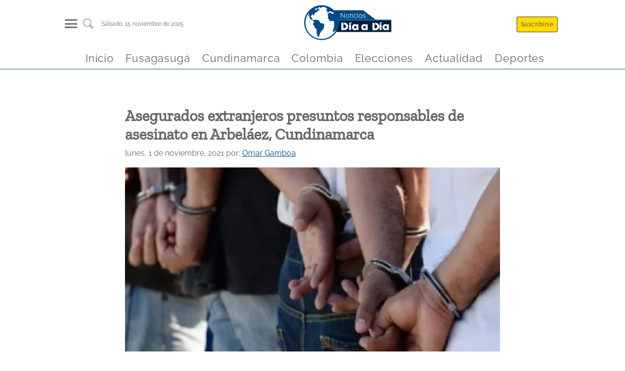

--- FILE ---
content_type: text/html
request_url: https://www.noticiasdiaadia.com/fusagasuga/asegurados-extranjeros-presuntos-responsables-de-asesinato-en-arbelaez-cundinamarca/
body_size: 11177
content:
<!DOCTYPE html><html lang="es" data-astro-transition-scope="astro-smooz4hq-1"> <head><link rel="icon" type="image/x-icon" href="/favicon.jpg"><meta charset="UTF-8"><meta name="viewport" content="width=device-width, initial-scale=1, maximum-scale=1"><meta name="generator" content="Generado con ❤️ por Noticias Dia a Dia 🎶"><meta name="keywords" content="noticias, fusagasuga, cundinamarca, colombia, actualidad, política, economía, tecnología, deportes"><link rel="alternate" type="application/rss+xml" href="https://www.noticiasdiaadia.com/feed/"><title>Asegurados extranjeros presuntos responsables de asesinato en Arbeláez, Cundinamarca - Noticias de hoy en Fusagasugá y Cundinamarca</title><link rel="canonical" href="https://www.noticiasdiaadia.com/fusagasuga/asegurados-extranjeros-presuntos-responsables-de-asesinato-en-arbelaez-cundinamarca/"><meta name="description" content="Juez  decidió ponerlos tras las rejas. Allí permanecerán hasta cuando les sea decidida su responsabilidad El episodio ocurrió en horas de la noche de este sábado en medio de un caso de intolerancia, de acuerdo a las hipótesis que manejan Policía  y Fiscalía. Versiones de testigos indican que un par de amigos (colombianos) se hallaban [&#38;hellip;]"><meta name="robots" content="index, follow"><meta property="og:title" content="Asegurados extranjeros presuntos responsables de asesinato en Arbeláez, Cundinamarca"><meta property="og:type" content="website"><meta property="og:image" content="https://recywallet.com/wp-content/uploads/2021/11/arbalaez-cundinamarca-homicidio.webp"><meta property="og:url" content="https://www.noticiasdiaadia.com/fusagasuga/asegurados-extranjeros-presuntos-responsables-de-asesinato-en-arbelaez-cundinamarca/"><meta property="og:description" content="Juez  decidió ponerlos tras las rejas. Allí permanecerán hasta cuando les sea decidida su responsabilidad El episodio ocurrió en horas de la noche de este sábado en medio de un caso de intolerancia, de acuerdo a las hipótesis que manejan Policía  y Fiscalía. Versiones de testigos indican que un par de amigos (colombianos) se hallaban [&#38;hellip;]"><meta property="og:image:url" content="https://recywallet.com/wp-content/uploads/2021/11/arbalaez-cundinamarca-homicidio.webp"><meta property="og:image:width" content="630"><meta property="og:image:height" content="420"><meta property="og:image:alt" content="Asegurados extranjeros presuntos responsables de asesinato en Arbeláez, Cundinamarca"><meta name="twitter:card" content="summary_large_image"><meta name="twitter:site" content="@NoticiasDiaaDia"><meta name="twitter:title" content="Asegurados extranjeros presuntos responsables de asesinato en Arbeláez, Cundinamarca"><meta name="twitter:image" content="https://recywallet.com/wp-content/uploads/2021/11/arbalaez-cundinamarca-homicidio.webp"><meta name="twitter:image:alt" content="Asegurados extranjeros presuntos responsables de asesinato en Arbeláez, Cundinamarca"><meta name="twitter:description" content="Juez  decidió ponerlos tras las rejas. Allí permanecerán hasta cuando les sea decidida su responsabilidad El episodio ocurrió en horas de la noche de este sábado en medio de un caso de intolerancia, de acuerdo a las hipótesis que manejan Policía  y Fiscalía. Versiones de testigos indican que un par de amigos (colombianos) se hallaban [&#38;hellip;]"><meta name="twitter:creator" content="@NoticiasDiaaDia"><!-- script
      async
      src="https://pagead2.googlesyndication.com/pagead/js/adsbygoogle.js?client=ca-pub-3124030828211968"
      crossorigin="anonymous"></script --><!-- script
      type="text/partytown"
      src="https://www.googletagmanager.com/gtag/js?id=G-XRB1DLZDJQ"></script>
    <script type="text/partytown">
      const urlParams = new URLSearchParams(window.location.search);
      const suscriptor = urlParams.get("nddid");
      if (suscriptor) {
        localStorage.setItem("suscriptor", suscriptor);
      }

      window.dataLayer = window.dataLayer || [];
      window.gtag = function () {
        dataLayer.push(arguments);
      };
      window.gtag("js", new Date());
      const eventParams = {};
      if (localStorage.getItem("suscriptor")) {
        eventParams["user_id"] = localStorage.getItem("suscriptor");
      }
      window.gtag("config", "G-XRB1DLZDJQ", eventParams);
    </script --><!-- script
      async
      src="https://pagead2.googlesyndication.com/pagead/js/adsbygoogle.js?client=ca-pub-3124030828211968"
      crossorigin="anonymous"></script --><script async src="https://www.googletagmanager.com/gtag/js?id=G-XRB1DLZDJQ"></script><script>
      const urlParams = new URLSearchParams(window.location.search);
      const suscriptor = urlParams.get("nddid");
      if (suscriptor) {
        localStorage.setItem("suscriptor", suscriptor);
      }

      window.dataLayer = window.dataLayer || [];
      window.gtag = function () {
        dataLayer.push(arguments);
      };
      window.gtag("js", new Date());
      const eventParams = {};
      if (localStorage.getItem("suscriptor")) {
        eventParams["user_id"] = localStorage.getItem("suscriptor");
      }
      window.gtag("config", "G-XRB1DLZDJQ", eventParams);
    </script><script>
      document.addEventListener("astro:page-load", () => {
        const eventParams = {};
        if (localStorage.getItem("suscriptor")) {
          eventParams["user_id"] = localStorage.getItem("suscriptor");
        }
        window.gtag("config", "G-XRB1DLZDJQ", eventParams);
      });
    </script><meta name="astro-view-transitions-enabled" content="true"><meta name="astro-view-transitions-fallback" content="animate"><script type="module" src="/_astro/ClientRouter.astro_astro_type_script_index_0_lang.DlbB_We1.js"></script><link rel="stylesheet" href="/_astro/_slug_.B_3rQV_c.css">
<link rel="stylesheet" href="/_astro/_slug_.T4oKR4BX.css">
<style>a[data-astro-cid-4bxudolz]{color:#011d3f;text-decoration:none}h2[data-astro-cid-4bxudolz]{font-size:1.5rem;margin:.4rem auto}.article-image[data-astro-cid-4bxudolz]{width:100%;overflow:hidden;display:flex;justify-content:center;align-items:center}.autor[data-astro-cid-4bxudolz]{font-size:.8rem;margin:.4rem auto;text-align:justify;color:#004b86;font-weight:600}.rrss[data-astro-cid-4bxudolz]{display:flex;justify-content:flex-start;margin:.4rem auto}.rrss[data-astro-cid-4bxudolz] img[data-astro-cid-4bxudolz]{margin:0 .2rem;fill:#004b86}.excrept[data-astro-cid-4bxudolz]{color:#000000c9;font-size:1rem;margin-bottom:30px}@media (max-width: 768px){.rrss[data-astro-cid-4bxudolz] img[data-astro-cid-4bxudolz]{width:35px;height:35px;margin:0 .2rem;fill:#004b86}}a[data-astro-cid-52tpdp7m]{color:#011d3f;text-decoration:none}.articleTitle[data-astro-cid-52tpdp7m]{font-size:1.2rem;margin:.4rem auto}.autor[data-astro-cid-52tpdp7m]{font-size:.8rem;margin:.4rem auto;text-align:justify;color:#004b86;font-weight:600}.articleLite[data-astro-cid-52tpdp7m]{display:flex;flex-direction:row-reverse;border-bottom:.3px solid #011d3f;margin-bottom:.5rem}.articlePicture[data-astro-cid-52tpdp7m]{width:30%;display:flex;justify-content:center;align-items:center}.articleCaption[data-astro-cid-52tpdp7m]{width:100%;padding-right:.5rem}.excrept[data-astro-cid-52tpdp7m]{color:#000000c9;font-size:.9rem}.cat-news-container[data-astro-cid-wl3mgd6x]{display:flex;flex-direction:column;margin:0 auto;margin-top:1.5rem;width:95%}.cat-news-container[data-astro-cid-wl3mgd6x] a[data-astro-cid-wl3mgd6x]{font-family:ZillaSlab,system-ui,sans-serif;font-size:x-large;font-weight:300;margin-left:.4rem;margin-bottom:.4rem;color:#004b86;border-bottom:1px solid #004b86;width:fit-content;text-transform:capitalize;text-decoration:none}.cat-news[data-astro-cid-wl3mgd6x]{margin:1.5rem auto;display:grid;grid-template-columns:repeat(4,1fr);height:fit-content;gap:20px}.latestNewsLeft[data-astro-cid-wl3mgd6x]{grid-column:3 / 4}.categoryFeatured[data-astro-cid-wl3mgd6x]{grid-column:1 / 3;margin:auto 0;padding:0 15px}.latestNewsRigth[data-astro-cid-wl3mgd6x]{grid-column:4 / 5}.captionSection[data-astro-cid-wl3mgd6x]{font-family:ZillaSlab,system-ui,sans-serif;font-size:x-large;margin-left:.4rem;color:#004b86;border-bottom:1px solid #004b86;width:fit-content;text-transform:capitalize}@media screen and (max-width: 767px){.cat-news[data-astro-cid-wl3mgd6x]{grid-template-columns:1fr}.categoryFeatured[data-astro-cid-wl3mgd6x]{grid-column:1 / -1;grid-row:1 / 2;padding:10px;margin:5px}.latestNewsLeft[data-astro-cid-wl3mgd6x]{grid-column:1 / -1}.latestNewsRigth[data-astro-cid-wl3mgd6x]{grid-column:1 / -1;margin:5px}}.cat-news[data-astro-cid-3ewh2z3s]{display:grid;grid-template-columns:repeat(6,1fr)}.mainArticle[data-astro-cid-3ewh2z3s]{grid-column:1 / 4;padding-right:1rem}.otherNews[data-astro-cid-3ewh2z3s]{grid-column:4 / 7;display:flex;flex-wrap:wrap;justify-content:space-between}.otherNewsItem[data-astro-cid-3ewh2z3s]{width:48%;margin:0 auto}.cat-news-container[data-astro-cid-3ewh2z3s]{display:flex;flex-direction:column;margin:0 auto;margin-top:1.5rem;width:95%}.captionSection[data-astro-cid-3ewh2z3s]{font-family:ZillaSlab,system-ui,sans-serif;font-size:x-large;margin-left:.4rem;color:#004b86;border-bottom:1px solid #004b86;width:fit-content;text-transform:capitalize}.cat-news-container[data-astro-cid-3ewh2z3s] a[data-astro-cid-3ewh2z3s]{font-family:ZillaSlab,system-ui,sans-serif;font-size:x-large;font-weight:300;margin-left:.4rem;margin-bottom:.4rem;color:#004b86;border-bottom:1px solid #004b86;width:fit-content;text-transform:capitalize;text-decoration:none}@media screen and (max-width: 767px){.cat-news[data-astro-cid-3ewh2z3s]{grid-template-columns:1fr}.mainArticle[data-astro-cid-3ewh2z3s]{grid-column:1 / -1;grid-row:1 / 2;padding:10px}.otherNews[data-astro-cid-3ewh2z3s]{grid-column:1 / -1}}
.articleCard[data-astro-cid-di2nlc57]{display:flex;flex-direction:column;justify-content:center;align-items:center;width:100%;margin:.6rem auto;padding:.9rem;border-radius:.6rem;background-color:#fff;box-shadow:0 0 .6rem #0003}a[data-astro-cid-di2nlc57]{color:#011d3f;text-decoration:none}a[data-astro-cid-di2nlc57]:hover{color:#004b86}.articleImg[data-astro-cid-di2nlc57]{margin:1rem auto}.articleTitle[data-astro-cid-di2nlc57]{width:100%;margin-top:1.3rem}.lazyload-placeholder[data-astro-cid-di2nlc57]{width:100%;overflow:hidden;display:flex;justify-content:center;align-items:center}.articleTitle[data-astro-cid-di2nlc57] h2[data-astro-cid-di2nlc57]{font-size:1rem;width:100%}.autor[data-astro-cid-di2nlc57]{width:100%;font-size:.8rem;margin:.4rem auto;text-align:justify;color:#004b86;font-weight:600;text-transform:capitalize}@media screen and (max-width: 767px){.articleCard[data-astro-cid-di2nlc57]{margin:.1rem auto}.articleImg[data-astro-cid-di2nlc57]{width:100%}}
.cat-news-container[data-astro-cid-jxsuwgdv]{display:flex;flex-direction:column;margin:0 auto;margin-top:1.5rem;width:95%}.cat-news-container[data-astro-cid-jxsuwgdv] a[data-astro-cid-jxsuwgdv]{font-family:ZillaSlab,system-ui,sans-serif;font-size:x-large;font-weight:300;margin-left:.4rem;margin-bottom:.4rem;color:#004b86;border-bottom:1px solid #004b86;width:fit-content;text-transform:capitalize;text-decoration:none}.cat-news[data-astro-cid-jxsuwgdv]{display:grid;grid-template-columns:repeat(auto-fill,minmax(300px,1fr))}.newsItem[data-astro-cid-jxsuwgdv]{margin:.8rem}.captionSection[data-astro-cid-jxsuwgdv]{font-family:ZillaSlab,system-ui,sans-serif;font-size:x-large;margin-left:.4rem;color:#004b86;border-bottom:1px solid #004b86;width:fit-content;text-transform:capitalize}@media screen and (max-width: 767px){.newsItem[data-astro-cid-jxsuwgdv]{margin:.1rem}}
</style>
<link rel="stylesheet" href="/_astro/_slug_.Der5GzK_.css"><script>!(function(w,p,f,c){if(!window.crossOriginIsolated && !navigator.serviceWorker) return;c=w[p]=Object.assign(w[p]||{},{"lib":"/~partytown/","debug":false});c[f]=(c[f]||[]).concat(["dataLayer.push","gtag"])})(window,'partytown','forward');/* Partytown 0.11.2 - MIT QwikDev */
const t={preserveBehavior:!1},e=e=>{if("string"==typeof e)return[e,t];const[n,r=t]=e;return[n,{...t,...r}]},n=Object.freeze((t=>{const e=new Set;let n=[];do{Object.getOwnPropertyNames(n).forEach((t=>{"function"==typeof n[t]&&e.add(t)}))}while((n=Object.getPrototypeOf(n))!==Object.prototype);return Array.from(e)})());!function(t,r,o,i,a,s,c,l,d,p,u=t,f){function h(){f||(f=1,"/"==(c=(s.lib||"/~partytown/")+(s.debug?"debug/":""))[0]&&(d=r.querySelectorAll('script[type="text/partytown"]'),i!=t?i.dispatchEvent(new CustomEvent("pt1",{detail:t})):(l=setTimeout(v,(null==s?void 0:s.fallbackTimeout)||1e4),r.addEventListener("pt0",w),a?y(1):o.serviceWorker?o.serviceWorker.register(c+(s.swPath||"partytown-sw.js"),{scope:c}).then((function(t){t.active?y():t.installing&&t.installing.addEventListener("statechange",(function(t){"activated"==t.target.state&&y()}))}),console.error):v())))}function y(e){p=r.createElement(e?"script":"iframe"),t._pttab=Date.now(),e||(p.style.display="block",p.style.width="0",p.style.height="0",p.style.border="0",p.style.visibility="hidden",p.setAttribute("aria-hidden",!0)),p.src=c+"partytown-"+(e?"atomics.js?v=0.11.2":"sandbox-sw.html?"+t._pttab),r.querySelector(s.sandboxParent||"body").appendChild(p)}function v(n,o){for(w(),i==t&&(s.forward||[]).map((function(n){const[r]=e(n);delete t[r.split(".")[0]]})),n=0;n<d.length;n++)(o=r.createElement("script")).innerHTML=d[n].innerHTML,o.nonce=s.nonce,r.head.appendChild(o);p&&p.parentNode.removeChild(p)}function w(){clearTimeout(l)}s=t.partytown||{},i==t&&(s.forward||[]).map((function(r){const[o,{preserveBehavior:i}]=e(r);u=t,o.split(".").map((function(e,r,o){var a;u=u[o[r]]=r+1<o.length?u[o[r]]||(a=o[r+1],n.includes(a)?[]:{}):(()=>{let e=null;if(i){const{methodOrProperty:n,thisObject:r}=((t,e)=>{let n=t;for(let t=0;t<e.length-1;t+=1)n=n[e[t]];return{thisObject:n,methodOrProperty:e.length>0?n[e[e.length-1]]:void 0}})(t,o);"function"==typeof n&&(e=(...t)=>n.apply(r,...t))}return function(){let n;return e&&(n=e(arguments)),(t._ptf=t._ptf||[]).push(o,arguments),n}})()}))})),"complete"==r.readyState?h():(t.addEventListener("DOMContentLoaded",h),t.addEventListener("load",h))}(window,document,navigator,top,window.crossOriginIsolated);;(e=>{e.addEventListener("astro:before-swap",e=>{let r=document.body.querySelector("iframe[src*='/~partytown/']");if(r)e.newDocument.body.append(r)})})(document);</script><style>[data-astro-transition-scope="astro-smooz4hq-1"] { view-transition-name: astro-smooz4hq-1; }@layer astro { ::view-transition-old(astro-smooz4hq-1) { 
	animation-duration: 0.3s;
	animation-timing-function: cubic-bezier(0.76, 0, 0.24, 1);
	animation-fill-mode: both;
	animation-name: astroFadeOut; }::view-transition-new(astro-smooz4hq-1) { 
	animation-duration: 0.3s;
	animation-timing-function: cubic-bezier(0.76, 0, 0.24, 1);
	animation-fill-mode: both;
	animation-name: astroFadeIn; }[data-astro-transition=back]::view-transition-old(astro-smooz4hq-1) { 
	animation-duration: 0.3s;
	animation-timing-function: cubic-bezier(0.76, 0, 0.24, 1);
	animation-fill-mode: both;
	animation-name: astroFadeOut; }[data-astro-transition=back]::view-transition-new(astro-smooz4hq-1) { 
	animation-duration: 0.3s;
	animation-timing-function: cubic-bezier(0.76, 0, 0.24, 1);
	animation-fill-mode: both;
	animation-name: astroFadeIn; } }[data-astro-transition-fallback="old"] [data-astro-transition-scope="astro-smooz4hq-1"],
			[data-astro-transition-fallback="old"][data-astro-transition-scope="astro-smooz4hq-1"] { 
	animation-duration: 0.3s;
	animation-timing-function: cubic-bezier(0.76, 0, 0.24, 1);
	animation-fill-mode: both;
	animation-name: astroFadeOut; }[data-astro-transition-fallback="new"] [data-astro-transition-scope="astro-smooz4hq-1"],
			[data-astro-transition-fallback="new"][data-astro-transition-scope="astro-smooz4hq-1"] { 
	animation-duration: 0.3s;
	animation-timing-function: cubic-bezier(0.76, 0, 0.24, 1);
	animation-fill-mode: both;
	animation-name: astroFadeIn; }[data-astro-transition=back][data-astro-transition-fallback="old"] [data-astro-transition-scope="astro-smooz4hq-1"],
			[data-astro-transition=back][data-astro-transition-fallback="old"][data-astro-transition-scope="astro-smooz4hq-1"] { 
	animation-duration: 0.3s;
	animation-timing-function: cubic-bezier(0.76, 0, 0.24, 1);
	animation-fill-mode: both;
	animation-name: astroFadeOut; }[data-astro-transition=back][data-astro-transition-fallback="new"] [data-astro-transition-scope="astro-smooz4hq-1"],
			[data-astro-transition=back][data-astro-transition-fallback="new"][data-astro-transition-scope="astro-smooz4hq-1"] { 
	animation-duration: 0.3s;
	animation-timing-function: cubic-bezier(0.76, 0, 0.24, 1);
	animation-fill-mode: both;
	animation-name: astroFadeIn; }</style></head> <body> <header class="wrappHeader" data-astro-cid-3ef6ksr2> <div class="mainHeader" data-astro-cid-3ef6ksr2> <div class="menuSearch" data-astro-cid-3ef6ksr2> <div class="header-panel-left" onclick="document.getElementById('mySidenav').classList.add('open')" data-astro-cid-3ef6ksr2> <div class="hamburgerMenu" data-astro-cid-3ef6ksr2> <div class="hamburgerMenu__line" data-astro-cid-3ef6ksr2></div> <div class="hamburgerMenu__line" data-astro-cid-3ef6ksr2></div> <div class="hamburgerMenu__line" data-astro-cid-3ef6ksr2></div> </div> </div> <div class="search" data-astro-cid-3ef6ksr2> <a href="/buscar" aria-label="Buscar un articulo" data-astro-reload data-astro-cid-3ef6ksr2> <svg class="svg-icon" viewBox="0 0 20 20" data-astro-cid-3ef6ksr2> <path d="M18.125,15.804l-4.038-4.037c0.675-1.079,1.012-2.308,1.01-3.534C15.089,4.62,12.199,1.75,8.584,1.75C4.815,1.75,1.982,4.726,2,8.286c0.021,3.577,2.908,6.549,6.578,6.549c1.241,0,2.417-0.347,3.44-0.985l4.032,4.026c0.167,0.166,0.43,0.166,0.596,0l1.479-1.478C18.292,16.234,18.292,15.968,18.125,15.804 M8.578,13.99c-3.198,0-5.716-2.593-5.733-5.71c-0.017-3.084,2.438-5.686,5.74-5.686c3.197,0,5.625,2.493,5.64,5.624C14.242,11.548,11.621,13.99,8.578,13.99 M16.349,16.981l-3.637-3.635c0.131-0.11,0.721-0.695,0.876-0.884l3.642,3.639L16.349,16.981z" data-astro-cid-3ef6ksr2></path> </svg> </a> </div> <div class="info-datetime" data-astro-cid-3ef6ksr2> <span data-astro-cid-3ef6ksr2>sábado, 15  noviembre de 2025</span> </div> </div> <div class="headerBrand" data-astro-cid-3ef6ksr2> <a id="logo" href="/" title="Noticias de Cundinamarca y Fusagasugá en Día a Día - Cundinamarca Fusagasugá Noticias, Periódico Digital de Cundinamarca Fusagasugá y la Provincia del Sumapaz" data-astro-cid-3ef6ksr2> <img src="/_astro/logo.gl-DIP-z.svg" width="150" height="35" alt="Logo noticias dia a dia" data-astro-cid-3ef6ksr2> </a> </div> <div class="header-panel-rigth" data-astro-cid-3ef6ksr2> <div class="panel-item" onclick="document.getElementById('suscribirse').scrollIntoView()" data-astro-cid-3ef6ksr2> <span class="header-btn btnHeader llamativo" data-astro-cid-3ef6ksr2>Suscribirse</span> </div> <div class="panel-item" data-astro-cid-3ef6ksr2> <span class="header-btn btnHeader" style="display: none;" data-astro-cid-3ef6ksr2>Iniciar sesión</span> </div> </div> </div> <div class="headerScroll" data-astro-cid-3ef6ksr2> <a id="logoMovil" href="/" onclick="cargarPostAjax(event, false, true)" title="Noticias de Cundinamarca y Fusagasugá en Día a Día - Cundinamarca Fusagasugá Noticias, Periódico Digital de Cundinamarca Fusagasugá y la Provincia del Sumapaz" data-astro-cid-3ef6ksr2> <img src="/_astro/logo.gl-DIP-z.svg" width="150" height="35" alt="Logo noticias dia a dia" data-astro-cid-3ef6ksr2> </a> </div> <nav class="menuHorizontallScroll" data-astro-cid-3ef6ksr2> <div class="panel-item" data-astro-cid-3ef6ksr2> <a class="menuItem" href="/" data-astro-cid-3ef6ksr2> <span data-astro-cid-3ef6ksr2>Inicio</span> </a> </div><div class="panel-item" data-astro-cid-3ef6ksr2> <a class="menuItem" href="/fusagasuga" data-astro-cid-3ef6ksr2> <span data-astro-cid-3ef6ksr2>Fusagasugá</span> </a> </div><div class="panel-item" data-astro-cid-3ef6ksr2> <a class="menuItem" href="/cundinamarca" data-astro-cid-3ef6ksr2> <span data-astro-cid-3ef6ksr2>Cundinamarca</span> </a> </div><div class="panel-item" data-astro-cid-3ef6ksr2> <a class="menuItem" href="/colombia" data-astro-cid-3ef6ksr2> <span data-astro-cid-3ef6ksr2>Colombia</span> </a> </div><div class="panel-item" data-astro-cid-3ef6ksr2> <a class="menuItem" href="/elecciones" data-astro-cid-3ef6ksr2> <span data-astro-cid-3ef6ksr2>Elecciones</span> </a> </div><div class="panel-item" data-astro-cid-3ef6ksr2> <a class="menuItem" href="/actualidad" data-astro-cid-3ef6ksr2> <span data-astro-cid-3ef6ksr2>Actualidad</span> </a> </div><div class="panel-item" data-astro-cid-3ef6ksr2> <a class="menuItem" href="/deportes" data-astro-cid-3ef6ksr2> <span data-astro-cid-3ef6ksr2>Deportes</span> </a> </div> </nav> </header> <div id="mySidenav" class="sidenav" data-astro-cid-3ef6ksr2> <div class="close" onclick="document.getElementById('mySidenav').classList.remove('open')" data-astro-cid-3ef6ksr2>
&times;
</div> <div class="menuControls" data-astro-cid-3ef6ksr2> <div class="panel-item" onclick="document.getElementById('suscribirse').scrollIntoView(); document.getElementById('mySidenav').classList.remove('open')" data-astro-cid-3ef6ksr2> <span class="header-btn btnHeader llamativo" data-astro-cid-3ef6ksr2>Suscribirse</span> </div> <div class="panel-item" data-astro-cid-3ef6ksr2> <span class="header-btn btnHeader onSidebar" data-astro-cid-3ef6ksr2>Iniciar sesión</span> </div> </div> <div class="tabs" data-astro-cid-3ef6ksr2>  <div class="tab" data-astro-cid-3ef6ksr2> <input type="checkbox" id="75680" data-astro-cid-3ef6ksr2> <label class="tab-label" for="75680" data-astro-cid-3ef6ksr2> <a class="menuParent" href="/" data-astro-cid-3ef6ksr2> Inicio </a> </label>  </div>  <div class="tab" data-astro-cid-3ef6ksr2> <input type="checkbox" id="79970" data-astro-cid-3ef6ksr2> <label class="tab-label" for="79970" data-astro-cid-3ef6ksr2> <a class="menuParent" href="/fusagasuga" data-astro-cid-3ef6ksr2> Fusagasugá </a> </label>  </div>  <div class="tab" data-astro-cid-3ef6ksr2> <input type="checkbox" id="75974" data-astro-cid-3ef6ksr2> <label class="tab-label" for="75974" data-astro-cid-3ef6ksr2> <a class="menuParent" href="/cundinamarca" data-astro-cid-3ef6ksr2> Cundinamarca </a> </label> <div class="tab-content" data-astro-cid-3ef6ksr2> <a class="menuChild" href="/cajica" data-astro-cid-3ef6ksr2> Cajicá </a><a class="menuChild" href="/cota" data-astro-cid-3ef6ksr2> Cota </a><a class="menuChild" href="/chia" data-astro-cid-3ef6ksr2> Chía </a><a class="menuChild" href="/facatativa" data-astro-cid-3ef6ksr2> Facatativá </a><a class="menuChild" href="/funza" data-astro-cid-3ef6ksr2> Funza </a><a class="menuChild" href="/gachancipa" data-astro-cid-3ef6ksr2> Gachancipá </a><a class="menuChild" href="/girardot" data-astro-cid-3ef6ksr2> Girardot </a><a class="menuChild" href="/soacha" data-astro-cid-3ef6ksr2> Soacha </a><a class="menuChild" href="/zipaquira" data-astro-cid-3ef6ksr2> Zipaquirá </a> </div> </div>  <div class="tab" data-astro-cid-3ef6ksr2> <input type="checkbox" id="75973" data-astro-cid-3ef6ksr2> <label class="tab-label" for="75973" data-astro-cid-3ef6ksr2> <a class="menuParent" href="/colombia" data-astro-cid-3ef6ksr2> Colombia </a> </label>  </div>  <div class="tab" data-astro-cid-3ef6ksr2> <input type="checkbox" id="75975" data-astro-cid-3ef6ksr2> <label class="tab-label" for="75975" data-astro-cid-3ef6ksr2> <a class="menuParent" href="/elecciones" data-astro-cid-3ef6ksr2> Elecciones </a> </label>  </div>  <div class="tab" data-astro-cid-3ef6ksr2> <input type="checkbox" id="75972" data-astro-cid-3ef6ksr2> <label class="tab-label" for="75972" data-astro-cid-3ef6ksr2> <a class="menuParent" href="/actualidad" data-astro-cid-3ef6ksr2> Actualidad </a> </label> <div class="tab-content" data-astro-cid-3ef6ksr2> <a class="menuChild" href="/bienestar" data-astro-cid-3ef6ksr2> Bienestar </a><a class="menuChild" href="/cultura" data-astro-cid-3ef6ksr2> Cultura </a><a class="menuChild" href="/curiosidades" data-astro-cid-3ef6ksr2> Curiosidades </a><a class="menuChild" href="/entretenimiento" data-astro-cid-3ef6ksr2> Entretenimiento </a> </div> </div>  <div class="tab" data-astro-cid-3ef6ksr2> <input type="checkbox" id="82611" data-astro-cid-3ef6ksr2> <label class="tab-label" for="82611" data-astro-cid-3ef6ksr2> <a class="menuParent" href="/deportes" data-astro-cid-3ef6ksr2> Deportes </a> </label>  </div>  </div> <div class="footerSocial" data-astro-cid-3ef6ksr2> <a href="https://www.facebook.com/" data-astro-cid-3ef6ksr2> <img src="/_astro/facebook.DwUGlJJW.svg" alt="logoFB" data-astro-cid-3ef6ksr2> </a> <a href="https://www.tiktok.com/" data-astro-cid-3ef6ksr2> <img src="/_astro/tiktok.B7-vJuqq.svg" alt="logoTT" data-astro-cid-3ef6ksr2> </a> <a href="https://www.instagram.com/" data-astro-cid-3ef6ksr2> <img src="/_astro/instagram.DFuocB7k.svg" alt="logoIG" data-astro-cid-3ef6ksr2> </a> <a href="https://twitter.com/" data-astro-cid-3ef6ksr2> <img src="/_astro/twitter.Q5vZl1m0.svg" alt="logoTW" data-astro-cid-3ef6ksr2> </a> <a href="https://www.linkedin.com/" data-astro-cid-3ef6ksr2> <img src="/_astro/linkedin.MZEZnrmR.svg" alt="logoLI" data-astro-cid-3ef6ksr2> </a> <a href="https://www.youtube.com/" data-astro-cid-3ef6ksr2> <img src="/_astro/youtube.Y5NiIRCv.svg" alt="logoYT" data-astro-cid-3ef6ksr2> </a> </div> </div>  <script type="module">const l=document.querySelector("header");window.addEventListener("scroll",()=>{window.scrollY>50?l.classList.add("small"):l.classList.remove("small")});</script>  <script>
          function getVideoId(url) {
            let videoId = ''
            if (url.includes('watch?v=')) {
              videoId = url.split('watch?v=')[1]
            } else if (url.includes('youtu.be')) {
              videoId = url.split('youtu.be/')[1]
            }
            return videoId;
          }
          
          window.addEventListener("DOMContentLoaded", (event) => {
            const videoTags = document.querySelectorAll('.is-type-video')
            for (const item of videoTags) {
              const urlVideo = item.querySelector('div').innerText
              item.querySelector('div').innerText = ''
              const videoId = getVideoId(urlVideo)
              const iframe = document.createElement('iframe')
              iframe.setAttribute('src', `https://www.youtube.com/embed/${videoId}`)
              iframe.setAttribute('width', '100%')
              iframe.setAttribute('height', '400px')
              iframe.setAttribute('loading', 'lazy')
              iframe.allow = 'accelerometer; autoplay; encrypted-media; gyroscope; picture-in-picture';
              iframe.allowFullscreen = true;
              item.querySelector('div').appendChild(iframe)
              item.querySelector('div').style.margin = '30px 0'
            }
          });
        </script> <main class="mainContent" data-astro-cid-fzx4jmue> <article class="mainArticle" data-astro-cid-fzx4jmue> <header data-astro-cid-fzx4jmue> <h1 data-astro-cid-fzx4jmue>Asegurados extranjeros presuntos responsables de asesinato en Arbeláez, Cundinamarca</h1> <p data-astro-cid-fzx4jmue> <time data-astro-cid-fzx4jmue>lunes, 1 de noviembre, 2021</time> <span data-astro-cid-fzx4jmue> por: </span> <a href="/author/o-gamboayahoo-com/" data-astro-cid-fzx4jmue>Omar Gamboa</a> </p> <div style="height:400px" class="article-image" data-astro-cid-fzx4jmue> <figure class="article-img"><picture><source srcset="https://recywallet.com/wp-content/uploads/2021/11/arbalaez-cundinamarca-homicidio-500x333.webp" media="(min-width: 1024px)"><source srcset="https://recywallet.com/wp-content/uploads/2021/11/arbalaez-cundinamarca-homicidio-300x200.webp" media="(min-width: 768px) and (max-width: 1023px)"><source srcset="https://recywallet.com/wp-content/uploads/2021/11/arbalaez-cundinamarca-homicidio-150x150.webp" media="(max-width: 767px)"><img src="https://recywallet.com/wp-content/uploads/2021/11/arbalaez-cundinamarca-homicidio-500x333.webp" alt="asegurados-extranjeros-presuntos-responsables-de-asesinato-en-arbelaez-cundinamarca" class="destacadaCard-6oeosqvmhs"   ></picture></figure></picture></figure><style>.destacadaCard-6oeosqvmhs {
    display: block;
    width: 100%;
    height: auto;
    object-fit: cover;
  }
  </style> </div> </header> <section class="mainArticleContent" data-astro-cid-fzx4jmue> <div class="rrssSticky" data-astro-cid-fzx4jmue> <a href="https://www.facebook.com/sharer/sharer.php?u=https://www.noticiasdiaadia.com/fusagasuga/asegurados-extranjeros-presuntos-responsables-de-asesinato-en-arbelaez-cundinamarca/" target="_blank" data-astro-cid-fzx4jmue> <img src="/_astro/facebook-blue.R0kALlXO.svg" alt="Compartir en Facebook" data-astro-cid-fzx4jmue> </a> <a href="https://x.com/intent/tweet?url=https://www.noticiasdiaadia.com/fusagasuga/asegurados-extranjeros-presuntos-responsables-de-asesinato-en-arbelaez-cundinamarca/" target="_blank" data-astro-cid-fzx4jmue> <img src="/_astro/x_logo.BlNJuWfj.svg" style="padding: 5px" alt="Compartir en X" data-astro-cid-fzx4jmue> </a> <a href="https://wa.me/?text=https://www.noticiasdiaadia.com/fusagasuga/asegurados-extranjeros-presuntos-responsables-de-asesinato-en-arbelaez-cundinamarca/" target="_blank" data-astro-cid-fzx4jmue> <img src="/_astro/whatsapp-blue.DXO-6I8Q.svg" alt="Compartir en Whatsapp" data-astro-cid-fzx4jmue> </a> <a href="https://www.linkedin.com/sharing/share-offsite/?url=https://www.noticiasdiaadia.com/fusagasuga/asegurados-extranjeros-presuntos-responsables-de-asesinato-en-arbelaez-cundinamarca/" target="_blank" data-astro-cid-fzx4jmue> <img src="/_astro/linkedin-icon.6l7SqeUU.svg" style="padding: 3px" alt="Compartir en Linkedin" data-astro-cid-fzx4jmue> </a> </div>  <strong><em>Juez  decidió ponerlos tras las rejas. Allí permanecerán hasta cuando les sea decidida su responsabilidad </em></strong>

El episodio ocurrió en horas de la noche de este sábado en medio de un caso de intolerancia, de acuerdo a las hipótesis que manejan <strong>Policía</strong>  y <strong>Fiscalía</strong>.

Versiones de testigos indican que un par de amigos (colombianos) se hallaban departiendo en un establecimiento púbico, hasta donde llegaron cinco personas de nacional venezolana.

Por alguna razón, los dos grupos se enfrascaron en discusión que los llevó a extrema intolerancia.

Relacionado: <a href="https://www.noticiasdiaadia.com/muerto-heridos-rina-arbelaez-cundinamarca/"><strong>Un muerto y varios heridos deja riña en Arbeláez, Cundinamarca</strong></a>
<h3><strong><u>Dura gresca</u></strong></h3>
Fuera del negocio se enfrascaron en dura riña hasta cuando los extranjeros hicieron uso de elementos contundentes (piedras) golpeando a sus contrincantes.

Uno de estos fue alcanzado con fuerte golpe en la cabeza, lo cual finalmente provocó su muerte. Fe identificado como <strong>Jhon Jairo Escárraga</strong>.

Su compañero, también lacerado, fue remitido a centro de atención médica. Poco después fue dado de alta.

El caso contra los extranjeros culminó la tarde de este lunes (1 de noviembre) con los resultados advertidos: detención intramural.

<strong> </strong>De interés: <a href="https://www.noticiasdiaadia.com/sondeo-cree-que-los-jovenes-mayores-de-18-anos-pueden-ser-congresistas/"><strong>Sondeo: ¿Cree que los jóvenes mayores de 18 años pueden ser congresistas?</strong></a>

<a href="https://www.noticiasdiaadia.com/banco-mundial-colombia-paises-desiguales-planeta/"><strong>Banco Mundial: Colombia, uno de los países más desiguales del planeta</strong></a>

<a href="https://www.noticiasdiaadia.com/cundinamarca-feria-ciencia-tecnologia-innovacion-cajica/"><strong>Cundinamarca acude a Feria de Ciencia, Tecnología e Innovación de Cajicá</strong></a>

<a href="https://www.noticiasdiaadia.com/mision-de-observacion-electoral-condena-modificacion-de-ley-de-garantias/"><strong>Misión de Observación Electoral condena modificación de Ley de Garantías</strong></a>

<a href="https://www.noticiasdiaadia.com/con-total-exito-se-vivio-la-feria-de-negocios-verdes-y-sostenibles-de-la-car-cundinamarca/"><strong>Con total éxito se vivió la Feria de Negocios Verdes y Sostenibles de la CAR Cundinamarca</strong></a>

<a href="https://www.noticiasdiaadia.com/cundinamarca-plan-fortalecer-economia-mujeres/"><strong>Cundinamarca: En marcha plan para fortalecer economía de las mujeres</strong></a> </section> </article> <script type="application/ld+json">
    {
      "@context": "https://schema.org",
      "@type": "NewsArticle",
      "ArticleSection": "arbelaez",
      "headline": "Asegurados extranjeros presuntos responsables de asesinato en Arbeláez, Cundinamarca",
      "image": {
        "@type": "ImageObject",
        "url": "https://recywallet.com/wp-content/uploads/2021/11/arbalaez-cundinamarca-homicidio.webp",
        "height": "420",
        "width": "630"
      },
      "datePublished": "1 de noviembre, 2021",
      "dateModified": "1 de noviembre, 2021",
      "author": [{
        "@type": "Person",
        "name": "Omar Gamboa",
        "url": "https://www.noticiasdiaadia.com/author/o-gamboayahoo-com/"
      }],
      "publisher": {
        "@type": "Organization",
        "name": "Noticias dia a dia",
        "logo": {
          "@type": "ImageObject",
          "url": "https://www.noticiasdiaadia.com/logo.svg",
          "width": "200",
          "height": "70"
        }
      }
    }
  </script> <div class="footer-google-news gtmGoogleNewsDetalleSm" data-astro-cid-ca7cljg6> <img class="image-google-news" src="/_astro/google-news.lOX9U09k.png" alt="tags" data-astro-cid-ca7cljg6><a class="google_news" href="https://news.google.com/publications/CAAqBwgKMPfHzAswp-PjAw?ceid=CO:es-419&oc=3" target="_blank" rel="noopener" data-astro-cid-ca7cljg6><span data-astro-cid-ca7cljg6>Sigue a Noticias Dia a Dia en Google News</span></a> </div>  <section class="related" data-astro-cid-fzx4jmue> <div class="relatedContent" data-astro-cid-fzx4jmue> <div class="relatedTitleContainer" data-astro-cid-fzx4jmue> <h2 class="relatedTitle" data-astro-cid-fzx4jmue>Te puede interesar</h2> </div> <article class="articleCategory" data-astro-cid-kislelxw> <div class="articleCatPicture" data-astro-cid-kislelxw> <figure class="article-img"><picture><source srcset="https://recywallet.com/wp-content/uploads/2023/08/cierre-en-via-de-Cundinamarca-1024x606.jpg" media="(min-width: 1024px)"><source srcset="https://recywallet.com/wp-content/uploads/2023/08/cierre-en-via-de-Cundinamarca-768x455.jpg" media="(min-width: 768px) and (max-width: 1023px)"><source srcset="https://recywallet.com/wp-content/uploads/2023/08/cierre-en-via-de-Cundinamarca-700x414.jpg" media="(max-width: 767px)"><img src="https://recywallet.com/wp-content/uploads/2023/08/cierre-en-via-de-Cundinamarca-1024x606.jpg" alt="cundinamarca-cierre-vial" class="destacadaCard-eov1eiilcv"   ></picture></figure></picture></figure><style>.destacadaCard-eov1eiilcv {
    display: block;
    width: 100%;
    height: auto;
    object-fit: cover;
  }
  </style> </div> <div class="articleCatCaption" data-astro-cid-kislelxw> <a href="/cundinamarca/cundinamarca-cierre-vial/" data-astro-cid-kislelxw> <h2 class="articleTitle" data-astro-cid-kislelxw>Cundinamarca: Cierre temporal de la vía Fusagasugá – Arbeláez, a partir del martes 8 de agosto informa secretaria de movilidad del departamento</h2> </a> <p class="autor" data-astro-cid-kislelxw>jueves, 3 de agosto, 2023</p> </div> </article> <script type="application/ld+json">
    {
      "@context": "https://schema.org",
      "@type": "NewsArticle",
      "ArticleSection": "cundinamarca",
      "headline": "Cundinamarca: Cierre temporal de la vía Fusagasugá – Arbeláez, a partir del martes 8 de agosto informa secretaria de movilidad del departamento",
      "image": {
        "@type": "ImageObject",
        "url": "https://recywallet.com/wp-content/uploads/2023/08/cierre-en-via-de-Cundinamarca.jpg",
        "height": "670",
        "width": "1132"
      },
      "datePublished": "3 de agosto, 2023",
      "dateModified": "3 de agosto, 2023",
      "author": [{
        "@type": "Person",
        "name": "Nicolas Hurtado",
        "url": "https://www.noticiasdiaadia.com/author/nicolas-hurtado/"
      }],
      "publisher": {
        "@type": "Organization",
        "name": "Noticias dia a dia",
        "logo": {
          "@type": "ImageObject",
          "url": "https://www.noticiasdiaadia.com/logo.svg",
          "width": "200",
          "height": "70"
        }
      }
    }
  </script>  <article class="articleCategory" data-astro-cid-kislelxw> <div class="articleCatPicture" data-astro-cid-kislelxw> <figure class="article-img"><picture><source srcset="https://recywallet.com/wp-content/uploads/2023/08/Cundinamarca-festival-del-adulto-mayor-768x384.jpg" media="(min-width: 1024px)"><source srcset="https://recywallet.com/wp-content/uploads/2023/08/Cundinamarca-festival-del-adulto-mayor-700x350.jpg" media="(min-width: 768px) and (max-width: 1023px)"><source srcset="https://recywallet.com/wp-content/uploads/2023/08/Cundinamarca-festival-del-adulto-mayor-640x400.jpg" media="(max-width: 767px)"><img src="https://recywallet.com/wp-content/uploads/2023/08/Cundinamarca-festival-del-adulto-mayor-768x384.jpg" alt="arbelaezcundinamarca-reinado" class="destacadaCard-i0bltrjpbg"   ></picture></figure></picture></figure><style>.destacadaCard-i0bltrjpbg {
    display: block;
    width: 100%;
    height: auto;
    object-fit: cover;
  }
  </style> </div> <div class="articleCatCaption" data-astro-cid-kislelxw> <a href="/cundinamarca/arbelaezcundinamarca-reinado/" data-astro-cid-kislelxw> <h2 class="articleTitle" data-astro-cid-kislelxw>Cundinamarca: Festival y reinado del adulto mayor en Arbeláez</h2> </a> <p class="autor" data-astro-cid-kislelxw>jueves, 10 de agosto, 2023</p> </div> </article> <script type="application/ld+json">
    {
      "@context": "https://schema.org",
      "@type": "NewsArticle",
      "ArticleSection": "cundinamarca",
      "headline": "Cundinamarca: Festival y reinado del adulto mayor en Arbeláez",
      "image": {
        "@type": "ImageObject",
        "url": "https://recywallet.com/wp-content/uploads/2023/08/Cundinamarca-festival-del-adulto-mayor.jpg",
        "height": "400",
        "width": "800"
      },
      "datePublished": "10 de agosto, 2023",
      "dateModified": "10 de agosto, 2023",
      "author": [{
        "@type": "Person",
        "name": "Nicolas Hurtado",
        "url": "https://www.noticiasdiaadia.com/author/nicolas-hurtado/"
      }],
      "publisher": {
        "@type": "Organization",
        "name": "Noticias dia a dia",
        "logo": {
          "@type": "ImageObject",
          "url": "https://www.noticiasdiaadia.com/logo.svg",
          "width": "200",
          "height": "70"
        }
      }
    }
  </script>  <article class="articleCategory" data-astro-cid-kislelxw> <div class="articleCatPicture" data-astro-cid-kislelxw> <figure class="article-img"><picture><source srcset="https://recywallet.com/wp-content/uploads/2024/10/BENEF2-1024x513.jpg" media="(min-width: 1024px)"><source srcset="https://recywallet.com/wp-content/uploads/2024/10/BENEF2-768x385.jpg" media="(min-width: 768px) and (max-width: 1023px)"><source srcset="https://recywallet.com/wp-content/uploads/2024/10/BENEF2-700x351.jpg" media="(max-width: 767px)"><img src="https://recywallet.com/wp-content/uploads/2024/10/BENEF2-1024x513.jpg" alt="celebracion-intergeneracional-arbelaez" class="destacadaCard-hvv89zrfh5"   ></picture></figure></picture></figure><style>.destacadaCard-hvv89zrfh5 {
    display: block;
    width: 100%;
    height: auto;
    object-fit: cover;
  }
  </style> </div> <div class="articleCatCaption" data-astro-cid-kislelxw> <a href="/cundinamarca/celebracion-intergeneracional-arbelaez/" data-astro-cid-kislelxw> <h2 class="articleTitle" data-astro-cid-kislelxw>Celebración Intergeneracional en Arbeláez</h2> </a> <p class="autor" data-astro-cid-kislelxw>viernes, 4 de octubre, 2024</p> </div> </article> <script type="application/ld+json">
    {
      "@context": "https://schema.org",
      "@type": "NewsArticle",
      "ArticleSection": "cundinamarca",
      "headline": "Celebración Intergeneracional en Arbeláez",
      "image": {
        "@type": "ImageObject",
        "url": "https://recywallet.com/wp-content/uploads/2024/10/BENEF2.jpg",
        "height": "802",
        "width": "1600"
      },
      "datePublished": "4 de octubre, 2024",
      "dateModified": "4 de octubre, 2024",
      "author": [{
        "@type": "Person",
        "name": "Julian Gelvez",
        "url": "https://www.noticiasdiaadia.com/author/julianleonardogelvezpardogmail-com/"
      }],
      "publisher": {
        "@type": "Organization",
        "name": "Noticias dia a dia",
        "logo": {
          "@type": "ImageObject",
          "url": "https://www.noticiasdiaadia.com/logo.svg",
          "width": "200",
          "height": "70"
        }
      }
    }
  </script>  <article class="articleCategory" data-astro-cid-kislelxw> <div class="articleCatPicture" data-astro-cid-kislelxw> <figure class="article-img"><picture><source srcset="https://recywallet.com/wp-content/uploads/2024/06/Arbelaez-1024x597.webp" media="(min-width: 1024px)"><source srcset="https://recywallet.com/wp-content/uploads/2024/06/Arbelaez-768x448.webp" media="(min-width: 768px) and (max-width: 1023px)"><source srcset="https://recywallet.com/wp-content/uploads/2024/06/Arbelaez-700x408.webp" media="(max-width: 767px)"><img src="https://recywallet.com/wp-content/uploads/2024/06/Arbelaez-1024x597.webp" alt="cuerpo-sinvida-finca" class="destacadaCard-qo66rg8mvs"   ></picture></figure></picture></figure><style>.destacadaCard-qo66rg8mvs {
    display: block;
    width: 100%;
    height: auto;
    object-fit: cover;
  }
  </style> </div> <div class="articleCatCaption" data-astro-cid-kislelxw> <a href="/cundinamarca/arbelaez/cuerpo-sinvida-finca/" data-astro-cid-kislelxw> <h2 class="articleTitle" data-astro-cid-kislelxw>Cundinamarca: Es hallado sin vida el cuerpo de hombre desaparecido en Arbeláez</h2> </a> <p class="autor" data-astro-cid-kislelxw>jueves, 27 de junio, 2024</p> </div> </article> <script type="application/ld+json">
    {
      "@context": "https://schema.org",
      "@type": "NewsArticle",
      "ArticleSection": "arbelaez",
      "headline": "Cundinamarca: Es hallado sin vida el cuerpo de hombre desaparecido en Arbeláez",
      "image": {
        "@type": "ImageObject",
        "url": "https://recywallet.com/wp-content/uploads/2024/06/Arbelaez.webp",
        "height": "700",
        "width": "1200"
      },
      "datePublished": "27 de junio, 2024",
      "dateModified": "27 de junio, 2024",
      "author": [{
        "@type": "Person",
        "name": "Nicolas Hurtado",
        "url": "https://www.noticiasdiaadia.com/author/nicolas-hurtado/"
      }],
      "publisher": {
        "@type": "Organization",
        "name": "Noticias dia a dia",
        "logo": {
          "@type": "ImageObject",
          "url": "https://www.noticiasdiaadia.com/logo.svg",
          "width": "200",
          "height": "70"
        }
      }
    }
  </script>  <article class="articleCategory" data-astro-cid-kislelxw> <div class="articleCatPicture" data-astro-cid-kislelxw> <figure class="article-img"><picture><source srcset="https://recywallet.com/wp-content/uploads/2025/06/Procuraduria-cargos-expersonera-Arbelaez-1-1024x576.webp" media="(min-width: 1024px)"><source srcset="https://recywallet.com/wp-content/uploads/2025/06/Procuraduria-cargos-expersonera-Arbelaez-1-768x432.webp" media="(min-width: 768px) and (max-width: 1023px)"><source srcset="https://recywallet.com/wp-content/uploads/2025/06/Procuraduria-cargos-expersonera-Arbelaez-1-640x675.webp" media="(max-width: 767px)"><img src="https://recywallet.com/wp-content/uploads/2025/06/Procuraduria-cargos-expersonera-Arbelaez-1-1024x576.webp" alt="procuraduria-cargos-aexpersonera-arbelaez" class="destacadaCard-2cdm3oe9yz"   ></picture></figure></picture></figure><style>.destacadaCard-2cdm3oe9yz {
    display: block;
    width: 100%;
    height: auto;
    object-fit: cover;
  }
  </style> </div> <div class="articleCatCaption" data-astro-cid-kislelxw> <a href="/cundinamarca/procuraduria-cargos-aexpersonera-arbelaez/" data-astro-cid-kislelxw> <h2 class="articleTitle" data-astro-cid-kislelxw>Procuraduría: cargos contra expersonera de Arbeláez, Cundinamarca, Lorena Correa</h2> </a> <p class="autor" data-astro-cid-kislelxw>domingo, 29 de junio, 2025</p> </div> </article> <script type="application/ld+json">
    {
      "@context": "https://schema.org",
      "@type": "NewsArticle",
      "ArticleSection": "cundinamarca",
      "headline": "Procuraduría: cargos contra expersonera de Arbeláez, Cundinamarca, Lorena Correa",
      "image": {
        "@type": "ImageObject",
        "url": "https://recywallet.com/wp-content/uploads/2025/06/Procuraduria-cargos-expersonera-Arbelaez-1.webp",
        "height": "675",
        "width": "1200"
      },
      "datePublished": "29 de junio, 2025",
      "dateModified": "29 de junio, 2025",
      "author": [{
        "@type": "Person",
        "name": "Omar Gamboa",
        "url": "https://www.noticiasdiaadia.com/author/o-gamboayahoo-com/"
      }],
      "publisher": {
        "@type": "Organization",
        "name": "Noticias dia a dia",
        "logo": {
          "@type": "ImageObject",
          "url": "https://www.noticiasdiaadia.com/logo.svg",
          "width": "200",
          "height": "70"
        }
      }
    }
  </script>  <article class="articleCategory" data-astro-cid-kislelxw> <div class="articleCatPicture" data-astro-cid-kislelxw> <figure class="article-img"><picture><source srcset="https://recywallet.com/wp-content/uploads/2025/10/m-2-1-1024x576.webp" media="(min-width: 1024px)"><source srcset="https://recywallet.com/wp-content/uploads/2025/10/m-2-1-768x432.webp" media="(min-width: 768px) and (max-width: 1023px)"><source srcset="https://recywallet.com/wp-content/uploads/2025/10/m-2-1-640x675.webp" media="(max-width: 767px)"><img src="https://recywallet.com/wp-content/uploads/2025/10/m-2-1-1024x576.webp" alt="car-granja" class="destacadaCard-pcashbhq7s"   ></picture></figure></picture></figure><style>.destacadaCard-pcashbhq7s {
    display: block;
    width: 100%;
    height: auto;
    object-fit: cover;
  }
  </style> </div> <div class="articleCatCaption" data-astro-cid-kislelxw> <a href="/cundinamarca/arbelaez/car-granja/" data-astro-cid-kislelxw> <h2 class="articleTitle" data-astro-cid-kislelxw>La CAR detiene vertimientos contaminantes de granja porcícola en Arbeláez</h2> </a> <p class="autor" data-astro-cid-kislelxw>martes, 7 de octubre, 2025</p> </div> </article> <script type="application/ld+json">
    {
      "@context": "https://schema.org",
      "@type": "NewsArticle",
      "ArticleSection": "arbelaez",
      "headline": "La CAR detiene vertimientos contaminantes de granja porcícola en Arbeláez",
      "image": {
        "@type": "ImageObject",
        "url": "https://recywallet.com/wp-content/uploads/2025/10/m-2-1.webp",
        "height": "675",
        "width": "1200"
      },
      "datePublished": "7 de octubre, 2025",
      "dateModified": "7 de octubre, 2025",
      "author": [{
        "@type": "Person",
        "name": "Redacción Cundinamarca",
        "url": "https://www.noticiasdiaadia.com/author/danyelporras1701gmail-com/"
      }],
      "publisher": {
        "@type": "Organization",
        "name": "Noticias dia a dia",
        "logo": {
          "@type": "ImageObject",
          "url": "https://www.noticiasdiaadia.com/logo.svg",
          "width": "200",
          "height": "70"
        }
      }
    }
  </script>   </div> </section> </main>  <footer data-astro-cid-sz7xmlte> <div class="footerContainer" data-astro-cid-sz7xmlte> <div class="suscripcion" data-astro-cid-sz7xmlte> <h3 class="suscMsg" data-astro-cid-sz7xmlte>Suscribete para estar informado</h3> <input type="text" aria-label="Correo electrónico" data-astro-cid-sz7xmlte> <div class="panel-item" data-astro-cid-sz7xmlte> <span class="btnSuscribirse" data-astro-cid-sz7xmlte>Suscribirse</span> </div> </div> <div class="footerSocial" data-astro-cid-sz7xmlte> <h3 class="titleRss" data-astro-cid-sz7xmlte>Siguenos en redes</h3> <a href="https://www.facebook.com/" data-astro-cid-sz7xmlte> <img src="/_astro/facebook.DwUGlJJW.svg" alt="logoFB" data-astro-cid-sz7xmlte> </a> <a href="https://www.tiktok.com/" data-astro-cid-sz7xmlte> <img src="/_astro/tiktok.B7-vJuqq.svg" alt="logoTT" data-astro-cid-sz7xmlte> </a> <a href="https://www.instagram.com/" data-astro-cid-sz7xmlte> <img src="/_astro/instagram.DFuocB7k.svg" alt="logoIG" data-astro-cid-sz7xmlte> </a> <a href="https://twitter.com/" data-astro-cid-sz7xmlte> <img src="/_astro/twitter.Q5vZl1m0.svg" alt="logoTW" data-astro-cid-sz7xmlte> </a> <a href="https://www.linkedin.com/" data-astro-cid-sz7xmlte> <img src="/_astro/linkedin.MZEZnrmR.svg" alt="logoLI" data-astro-cid-sz7xmlte> </a> <a href="https://www.youtube.com/" data-astro-cid-sz7xmlte> <img src="/_astro/youtube.Y5NiIRCv.svg" alt="logoYT" data-astro-cid-sz7xmlte> </a> </div> <div class="footerLinks" data-astro-cid-sz7xmlte> <a href="https://www.google.com/" data-astro-cid-sz7xmlte>Contacto</a> <a href="https://www.google.com/" data-astro-cid-sz7xmlte>Acerca de</a> <a href="https://www.google.com/" data-astro-cid-sz7xmlte>Términos y condiciones</a> <a href="https://www.google.com/" data-astro-cid-sz7xmlte>Política de privacidad</a> </div> <div class="footerBrand" data-astro-cid-sz7xmlte> <a href="https://www.noticiasdiaadia.com/" data-astro-cid-sz7xmlte> <img src="/_astro/logo_dia_dia_blanco.DBIrDO1W.svg" height="80" alt="logo dia a dia" data-astro-cid-sz7xmlte> </a> <div class="item" data-astro-cid-sz7xmlte> <svg style="width:20px;height:20px" viewBox="0 0 24 24" data-astro-cid-sz7xmlte> <path fill="currentColor" d="M20,8L12,13L4,8V6L12,11L20,6M20,4H4C2.89,4 2,4.89 2,6V18A2,2 0 0,0 4,20H20A2,2 0 0,0 22,18V6C22,4.89 21.1,4 20,4Z" data-astro-cid-sz7xmlte></path> </svg> <p data-astro-cid-sz7xmlte>comercial@noticiasdiaadia.com</p> </div> <div class="item" data-astro-cid-sz7xmlte> <svg style="width:20px;height:20px" viewBox="0 0 24 24" data-astro-cid-sz7xmlte> <path fill="currentColor" d="M12.04 2C6.58 2 2.13 6.45 2.13 11.91C2.13 13.66 2.59 15.36 3.45 16.86L2.05 22L7.3 20.62C8.75 21.41 10.38 21.83 12.04 21.83C17.5 21.83 21.95 17.38 21.95 11.92C21.95 9.27 20.92 6.78 19.05 4.91C17.18 3.03 14.69 2 12.04 2M12.05 3.67C14.25 3.67 16.31 4.53 17.87 6.09C19.42 7.65 20.28 9.72 20.28 11.92C20.28 16.46 16.58 20.15 12.04 20.15C10.56 20.15 9.11 19.76 7.85 19L7.55 18.83L4.43 19.65L5.26 16.61L5.06 16.29C4.24 15 3.8 13.47 3.8 11.91C3.81 7.37 7.5 3.67 12.05 3.67M8.53 7.33C8.37 7.33 8.1 7.39 7.87 7.64C7.65 7.89 7 8.5 7 9.71C7 10.93 7.89 12.1 8 12.27C8.14 12.44 9.76 14.94 12.25 16C12.84 16.27 13.3 16.42 13.66 16.53C14.25 16.72 14.79 16.69 15.22 16.63C15.7 16.56 16.68 16.03 16.89 15.45C17.1 14.87 17.1 14.38 17.04 14.27C16.97 14.17 16.81 14.11 16.56 14C16.31 13.86 15.09 13.26 14.87 13.18C14.64 13.1 14.5 13.06 14.31 13.3C14.15 13.55 13.67 14.11 13.53 14.27C13.38 14.44 13.24 14.46 13 14.34C12.74 14.21 11.94 13.95 11 13.11C10.26 12.45 9.77 11.64 9.62 11.39C9.5 11.15 9.61 11 9.73 10.89C9.84 10.78 10 10.6 10.1 10.45C10.23 10.31 10.27 10.2 10.35 10.04C10.43 9.87 10.39 9.73 10.33 9.61C10.27 9.5 9.77 8.26 9.56 7.77C9.36 7.29 9.16 7.35 9 7.34C8.86 7.34 8.7 7.33 8.53 7.33Z" data-astro-cid-sz7xmlte></path> </svg> <p data-astro-cid-sz7xmlte>3197605584</p> </div> </div> </div> </footer>   </body> </html>  

--- FILE ---
content_type: image/svg+xml
request_url: https://www.noticiasdiaadia.com/_astro/facebook-blue.R0kALlXO.svg
body_size: 64
content:
<svg xmlns="http://www.w3.org/2000/svg" viewBox="0 0 24 24"><path fill="#0765FF" d="M12,2.04C6.5,2.04 2,6.53 2,12.06C2,17.06 5.66,21.21 10.44,21.96V14.96H7.9V12.06H10.44V9.85C10.44,7.34 11.93,5.96 14.22,5.96C15.31,5.96 16.45,6.15 16.45,6.15V8.62H15.19C13.95,8.62 13.56,9.39 13.56,10.18V12.06H16.34L15.89,14.96H13.56V21.96C19.08,21.96 22,17.58 22,12.06C22,6.53 17.5,2.04 12,2.04Z" /></svg>

--- FILE ---
content_type: application/javascript; charset=utf-8
request_url: https://www.noticiasdiaadia.com/_astro/ClientRouter.astro_astro_type_script_index_0_lang.DlbB_We1.js
body_size: 5070
content:
const y="data-astro-transition-persist",ee=["data-astro-transition","data-astro-transition-fallback"],O=new Set;function $(e){const t=e.src?new URL(e.src,location.href).href:e.textContent;return O.has(t)?!0:(O.add(t),!1)}function te(e){for(const t of e.scripts)!t.hasAttribute("data-astro-rerun")&&$(t)&&(t.dataset.astroExec="")}function ne(e){const t=document.documentElement,n=[...t.attributes].filter(({name:o})=>(t.removeAttribute(o),ee.includes(o)));[...e.documentElement.attributes,...n].forEach(({name:o,value:r})=>t.setAttribute(o,r))}function oe(e){for(const t of Array.from(document.head.children)){const n=se(t,e);n?n.remove():t.remove()}document.head.append(...e.head.children)}function re(e,t){t.replaceWith(e);for(const n of t.querySelectorAll(`[${y}]`)){const o=n.getAttribute(y),r=e.querySelector(`[${y}="${o}"]`);r&&(r.replaceWith(n),r.localName==="astro-island"&&ae(n)&&!ce(n,r)&&(n.setAttribute("ssr",""),n.setAttribute("props",r.getAttribute("props"))))}q(e)}function q(e){e.querySelectorAll("template[shadowrootmode]").forEach(t=>{const n=t.getAttribute("shadowrootmode"),o=t.parentNode;if((n==="closed"||n==="open")&&o instanceof HTMLElement){const r=o.attachShadow({mode:n});r.appendChild(t.content),t.remove(),q(r)}})}const ie=()=>{const e=document.activeElement;if(e?.closest(`[${y}]`)){if(e instanceof HTMLInputElement||e instanceof HTMLTextAreaElement){const t=e.selectionStart,n=e.selectionEnd;return()=>L({activeElement:e,start:t,end:n})}return()=>L({activeElement:e})}else return()=>L({activeElement:null})},L=({activeElement:e,start:t,end:n})=>{e&&(e.focus(),(e instanceof HTMLInputElement||e instanceof HTMLTextAreaElement)&&(typeof t=="number"&&(e.selectionStart=t),typeof n=="number"&&(e.selectionEnd=n)))},se=(e,t)=>{const n=e.getAttribute(y),o=n&&t.head.querySelector(`[${y}="${n}"]`);if(o)return o;if(e.matches("link[rel=stylesheet]")){const r=e.getAttribute("href");return t.head.querySelector(`link[rel=stylesheet][href="${r}"]`)}return null},ae=e=>{const t=e.dataset.astroTransitionPersistProps;return t==null||t==="false"},ce=(e,t)=>e.getAttribute("props")===t.getAttribute("props"),le=e=>{te(e),ne(e),oe(e);const t=ie();re(e.body,document.body),t()},ue="astro:before-preparation",de="astro:after-preparation",fe="astro:before-swap",me="astro:after-swap",he=e=>document.dispatchEvent(new Event(e));class U extends Event{from;to;direction;navigationType;sourceElement;info;newDocument;signal;constructor(t,n,o,r,i,u,a,c,d,l){super(t,n),this.from=o,this.to=r,this.direction=i,this.navigationType=u,this.sourceElement=a,this.info=c,this.newDocument=d,this.signal=l,Object.defineProperties(this,{from:{enumerable:!0},to:{enumerable:!0,writable:!0},direction:{enumerable:!0,writable:!0},navigationType:{enumerable:!0},sourceElement:{enumerable:!0},info:{enumerable:!0},newDocument:{enumerable:!0,writable:!0},signal:{enumerable:!0}})}}class pe extends U{formData;loader;constructor(t,n,o,r,i,u,a,c,d,l){super(ue,{cancelable:!0},t,n,o,r,i,u,a,c),this.formData=d,this.loader=l.bind(this,this),Object.defineProperties(this,{formData:{enumerable:!0},loader:{enumerable:!0,writable:!0}})}}class we extends U{direction;viewTransition;swap;constructor(t,n){super(fe,void 0,t.from,t.to,t.direction,t.navigationType,t.sourceElement,t.info,t.newDocument,t.signal),this.direction=t.direction,this.viewTransition=n,this.swap=()=>le(this.newDocument),Object.defineProperties(this,{direction:{enumerable:!0},viewTransition:{enumerable:!0},swap:{enumerable:!0,writable:!0}})}}async function ge(e,t,n,o,r,i,u,a,c){const d=new pe(e,t,n,o,r,i,window.document,u,a,c);return document.dispatchEvent(d)&&(await d.loader(),d.defaultPrevented||(he(de),d.navigationType!=="traverse"&&D({scrollX,scrollY}))),d}async function ye(e,t,n){const o=new we(e,t);return document.dispatchEvent(o),n&&await n(),o.swap(),o}const D=e=>{history.state&&(history.scrollRestoration="manual",history.replaceState({...history.state,...e},""))},x=!!document.startViewTransition,I=()=>!!document.querySelector('[name="astro-view-transitions-enabled"]'),W=(e,t)=>e.pathname===t.pathname&&e.search===t.search;let m,g,S;const V=e=>document.dispatchEvent(new Event(e)),j=()=>V("astro:page-load"),be=()=>{let e=document.createElement("div");e.setAttribute("aria-live","assertive"),e.setAttribute("aria-atomic","true"),e.className="astro-route-announcer",document.body.append(e),setTimeout(()=>{let t=document.title||document.querySelector("h1")?.textContent||location.pathname;e.textContent=t},60)},M="data-astro-transition-persist",H="data-astro-transition",k="data-astro-transition-fallback";let F,v=0;history.state?(v=history.state.index,scrollTo({left:history.state.scrollX,top:history.state.scrollY})):I()&&(history.replaceState({index:v,scrollX,scrollY},""),history.scrollRestoration="manual");async function ve(e,t){try{const n=await fetch(e,t),r=(n.headers.get("content-type")??"").split(";",1)[0].trim();return r!=="text/html"&&r!=="application/xhtml+xml"?null:{html:await n.text(),redirected:n.redirected?n.url:void 0,mediaType:r}}catch{return null}}function K(){const e=document.querySelector('[name="astro-view-transitions-fallback"]');return e?e.getAttribute("content"):"animate"}function Te(){let e=Promise.resolve(),t=!1;for(const n of document.getElementsByTagName("script"))n.dataset.astroExec===void 0&&n.getAttribute("type")==="module"&&(t=n.getAttribute("src")===null);t&&document.body.insertAdjacentHTML("beforeend",'<script type="module" src="data:application/javascript,"/>');for(const n of document.getElementsByTagName("script")){if(n.dataset.astroExec==="")continue;const o=n.getAttribute("type");if(o&&o!=="module"&&o!=="text/javascript")continue;const r=document.createElement("script");r.innerHTML=n.innerHTML;for(const i of n.attributes){if(i.name==="src"){const u=new Promise(a=>{r.onload=r.onerror=a});e=e.then(()=>u)}r.setAttribute(i.name,i.value)}r.dataset.astroExec="",n.replaceWith(r)}return e}const G=(e,t,n,o,r)=>{const i=W(t,e),u=document.title;document.title=o;let a=!1;if(e.href!==location.href&&!r)if(n.history==="replace"){const c=history.state;history.replaceState({...n.state,index:c.index,scrollX:c.scrollX,scrollY:c.scrollY},"",e.href)}else history.pushState({...n.state,index:++v,scrollX:0,scrollY:0},"",e.href);if(document.title=u,S=e,i||(scrollTo({left:0,top:0,behavior:"instant"}),a=!0),r)scrollTo(r.scrollX,r.scrollY);else{if(e.hash){history.scrollRestoration="auto";const c=history.state;location.href=e.href,history.state||(history.replaceState(c,""),i&&window.dispatchEvent(new PopStateEvent("popstate")))}else a||scrollTo({left:0,top:0,behavior:"instant"});history.scrollRestoration="manual"}};function Ae(e){const t=[];for(const n of e.querySelectorAll("head link[rel=stylesheet]"))if(!document.querySelector(`[${M}="${n.getAttribute(M)}"], link[rel=stylesheet][href="${n.getAttribute("href")}"]`)){const o=document.createElement("link");o.setAttribute("rel","preload"),o.setAttribute("as","style"),o.setAttribute("href",n.getAttribute("href")),t.push(new Promise(r=>{["load","error"].forEach(i=>o.addEventListener(i,r)),document.head.append(o)}))}return t}async function C(e,t,n,o,r){async function i(d){function l(f){const p=f.effect;return!p||!(p instanceof KeyframeEffect)||!p.target?!1:window.getComputedStyle(p.target,p.pseudoElement).animationIterationCount==="infinite"}const s=document.getAnimations();document.documentElement.setAttribute(k,d);const b=document.getAnimations().filter(f=>!s.includes(f)&&!l(f));return Promise.allSettled(b.map(f=>f.finished))}const u=async()=>{if(r==="animate"&&!n.transitionSkipped&&!e.signal.aborted)try{await i("old")}catch{}},a=document.title,c=await ye(e,n.viewTransition,u);G(c.to,c.from,t,a,o),V(me),r==="animate"&&(!n.transitionSkipped&&!c.signal.aborted?i("new").finally(()=>n.viewTransitionFinished()):n.viewTransitionFinished())}function Ee(){return m?.controller.abort(),m={controller:new AbortController}}async function z(e,t,n,o,r){const i=Ee();if(!I()||location.origin!==n.origin){i===m&&(m=void 0),location.href=n.href;return}const u=r?"traverse":o.history==="replace"?"replace":"push";if(u!=="traverse"&&D({scrollX,scrollY}),W(t,n)&&!o.formData&&(e!=="back"&&n.hash||e==="back"&&t.hash)){G(n,t,o,document.title,r),i===m&&(m=void 0);return}const a=await ge(t,n,e,u,o.sourceElement,o.info,i.controller.signal,o.formData,c);if(a.defaultPrevented||a.signal.aborted){i===m&&(m=void 0),a.signal.aborted||(location.href=n.href);return}async function c(s){const h=s.to.href,b={signal:s.signal};if(s.formData){b.method="POST";const w=s.sourceElement instanceof HTMLFormElement?s.sourceElement:s.sourceElement instanceof HTMLElement&&"form"in s.sourceElement?s.sourceElement.form:s.sourceElement?.closest("form");b.body=t!==void 0&&Reflect.get(HTMLFormElement.prototype,"attributes",w).getNamedItem("enctype")?.value==="application/x-www-form-urlencoded"?new URLSearchParams(s.formData):s.formData}const f=await ve(h,b);if(f===null){s.preventDefault();return}if(f.redirected){const w=new URL(f.redirected);if(w.origin!==s.to.origin){s.preventDefault();return}s.to=w}if(F??=new DOMParser,s.newDocument=F.parseFromString(f.html,f.mediaType),s.newDocument.querySelectorAll("noscript").forEach(w=>w.remove()),!s.newDocument.querySelector('[name="astro-view-transitions-enabled"]')&&!s.formData){s.preventDefault();return}const p=Ae(s.newDocument);p.length&&!s.signal.aborted&&await Promise.all(p)}async function d(){if(g&&g.viewTransition){try{g.viewTransition.skipTransition()}catch{}try{await g.viewTransition.updateCallbackDone}catch{}}return g={transitionSkipped:!1}}const l=await d();if(a.signal.aborted){i===m&&(m=void 0);return}if(document.documentElement.setAttribute(H,a.direction),x)l.viewTransition=document.startViewTransition(async()=>await C(a,o,l,r));else{const s=(async()=>{await Promise.resolve(),await C(a,o,l,r,K())})();l.viewTransition={updateCallbackDone:s,ready:s,finished:new Promise(h=>l.viewTransitionFinished=h),skipTransition:()=>{l.transitionSkipped=!0,document.documentElement.removeAttribute(k)},types:new Set}}l.viewTransition?.updateCallbackDone.finally(async()=>{await Te(),j(),be()}),l.viewTransition?.finished.finally(()=>{l.viewTransition=void 0,l===g&&(g=void 0),i===m&&(m=void 0),document.documentElement.removeAttribute(H),document.documentElement.removeAttribute(k)});try{await l.viewTransition?.updateCallbackDone}catch(s){const h=s;console.log("[astro]",h.name,h.message,h.stack)}}async function _(e,t){await z("forward",S,new URL(e,location.href),t??{})}function Se(e){if(!I()&&e.state){location.reload();return}if(e.state===null)return;const t=history.state,n=t.index,o=n>v?"forward":"back";v=n,z(o,S,new URL(location.href),{},t)}const X=()=>{history.state&&(scrollX!==history.state.scrollX||scrollY!==history.state.scrollY)&&D({scrollX,scrollY})};{if(x||K()!=="none")if(S=new URL(location.href),addEventListener("popstate",Se),addEventListener("load",j),"onscrollend"in window)addEventListener("scrollend",X);else{let e,t,n,o;const r=()=>{if(o!==history.state?.index){clearInterval(e),e=void 0;return}if(t===scrollY&&n===scrollX){clearInterval(e),e=void 0,X();return}else t=scrollY,n=scrollX};addEventListener("scroll",()=>{e===void 0&&(o=history.state?.index,t=scrollY,n=scrollX,e=window.setInterval(r,50))},{passive:!0})}for(const e of document.getElementsByTagName("script"))$(e),e.dataset.astroExec=""}const J=new Set,E=new WeakSet;let P,Q,Y=!1;function Re(e){Y||(Y=!0,P??=e?.prefetchAll,Q??=e?.defaultStrategy??"hover",Le(),ke(),Pe(),xe())}function Le(){for(const e of["touchstart","mousedown"])document.addEventListener(e,t=>{T(t.target,"tap")&&R(t.target.href,{ignoreSlowConnection:!0})},{passive:!0})}function ke(){let e;document.body.addEventListener("focusin",o=>{T(o.target,"hover")&&t(o)},{passive:!0}),document.body.addEventListener("focusout",n,{passive:!0}),N(()=>{for(const o of document.getElementsByTagName("a"))E.has(o)||T(o,"hover")&&(E.add(o),o.addEventListener("mouseenter",t,{passive:!0}),o.addEventListener("mouseleave",n,{passive:!0}))});function t(o){const r=o.target.href;e&&clearTimeout(e),e=setTimeout(()=>{R(r)},80)}function n(){e&&(clearTimeout(e),e=0)}}function Pe(){let e;N(()=>{for(const t of document.getElementsByTagName("a"))E.has(t)||T(t,"viewport")&&(E.add(t),e??=De(),e.observe(t))})}function De(){const e=new WeakMap;return new IntersectionObserver((t,n)=>{for(const o of t){const r=o.target,i=e.get(r);o.isIntersecting?(i&&clearTimeout(i),e.set(r,setTimeout(()=>{n.unobserve(r),e.delete(r),R(r.href)},300))):i&&(clearTimeout(i),e.delete(r))}})}function xe(){N(()=>{for(const e of document.getElementsByTagName("a"))T(e,"load")&&R(e.href)})}function R(e,t){e=e.replace(/#.*/,"");const n=t?.ignoreSlowConnection??!1;if(Ie(e,n))if(J.add(e),document.createElement("link").relList?.supports?.("prefetch")&&t?.with!=="fetch"){const o=document.createElement("link");o.rel="prefetch",o.setAttribute("href",e),document.head.append(o)}else fetch(e,{priority:"low"})}function Ie(e,t){if(!navigator.onLine||!t&&Z())return!1;try{const n=new URL(e,location.href);return location.origin===n.origin&&(location.pathname!==n.pathname||location.search!==n.search)&&!J.has(e)}catch{}return!1}function T(e,t){if(e?.tagName!=="A")return!1;const n=e.dataset.astroPrefetch;return n==="false"?!1:t==="tap"&&(n!=null||P)&&Z()?!0:n==null&&P||n===""?t===Q:n===t}function Z(){if("connection"in navigator){const e=navigator.connection;return e.saveData||/2g/.test(e.effectiveType)}return!1}function N(e){e();let t=!1;document.addEventListener("astro:page-load",()=>{if(!t){t=!0;return}e()})}let A=null;function Ne(){const e=document.querySelector('[name="astro-view-transitions-fallback"]');return e?e.getAttribute("content"):"animate"}function B(e){return e.dataset.astroReload!==void 0}const Oe=e=>e.button&&e.button!==0||e.metaKey||e.ctrlKey||e.altKey||e.shiftKey;(x||Ne()!=="none")&&(document.addEventListener("click",e=>{let t=e.target;if(A=Oe(e)?t:null,e.composed&&(t=e.composedPath()[0]),t instanceof Element&&(t=t.closest("a, area")),!(t instanceof HTMLAnchorElement)&&!(t instanceof SVGAElement)&&!(t instanceof HTMLAreaElement))return;const n=t instanceof HTMLElement?t.target:t.target.baseVal,o=t instanceof HTMLElement?t.href:t.href.baseVal,r=new URL(o,location.href).origin;B(t)||t.hasAttribute("download")||!t.href||n&&n!=="_self"||r!==location.origin||A||e.defaultPrevented||(e.preventDefault(),_(o,{history:t.dataset.astroHistory==="replace"?"replace":"auto",sourceElement:t}))}),document.addEventListener("submit",e=>{let t=e.target;const n=e.submitter,o=n&&n===A;if(A=null,t.tagName!=="FORM"||e.defaultPrevented||B(t)||o)return;const r=t,i=new FormData(r,n),u=typeof r.action=="string"?r.action:r.getAttribute("action"),a=typeof r.method=="string"?r.method:r.getAttribute("method");let c=n?.getAttribute("formaction")??u??location.pathname;const d=n?.getAttribute("formmethod")??a??"get";if(d==="dialog"||location.origin!==new URL(c,location.href).origin)return;const l={sourceElement:n??r};if(d==="get"){const s=new URLSearchParams(i),h=new URL(c);h.search=s.toString(),c=h.toString()}else l.formData=i;e.preventDefault(),_(c,l)}),Re({prefetchAll:!0}));


--- FILE ---
content_type: image/svg+xml
request_url: https://www.noticiasdiaadia.com/_astro/youtube.Y5NiIRCv.svg
body_size: 463
content:
<svg xmlns="http://www.w3.org/2000/svg" viewBox="0 0 64 64"><style type="text/css">
	.st0{fill:#FFFFFF;}
</style><path class="st0" d="M6.8 36.9c0-2.7 0-5.5 0-8.2 0-0.1 0.1-0.3 0.1-0.4 0.1-1 0.1-2 0.2-3 0.1-1.7 0.3-3.5 0.9-5.2 0.8-2.2 2.4-3.6 4.6-4.1 0.9-0.2 1.7-0.3 2.6-0.3 3.5-0.2 6.9-0.4 10.4-0.5 4.5-0.1 9 0 13.5 0 3.8 0 7.6 0.2 11.4 0.6 2.8 0.3 5.1 2.1 5.8 4.9 0.4 1.7 0.5 3.4 0.7 5.1 0.1 0.9 0.1 1.8 0.2 2.7 0 2.8 0 5.5 0 8.3 0 0.2-0.1 0.3-0.1 0.5 -0.1 1-0.1 2-0.2 3 -0.1 1.7-0.3 3.4-0.9 5 -0.8 2.2-2.4 3.6-4.6 4.1 -0.8 0.2-1.7 0.3-2.6 0.3 -3.5 0.2-7 0.4-10.4 0.5 -4.5 0.1-9 0-13.5 0 -3.8 0-7.6-0.2-11.4-0.6 -3-0.3-5.3-2.3-5.8-5.2C7.4 42.8 7.2 41 7 39.3 6.9 38.5 6.9 37.7 6.8 36.9zM41.5 32.3c-5.4-2.8-10.7-5.6-16-8.3 0 5.6 0 11.1 0 16.6C30.8 37.9 36.1 35.1 41.5 32.3z"/></svg>


--- FILE ---
content_type: image/svg+xml
request_url: https://www.noticiasdiaadia.com/_astro/facebook.DwUGlJJW.svg
body_size: 63
content:
<svg xmlns="http://www.w3.org/2000/svg" viewBox="0 0 24 24"><path fill="#FFF" d="M12,2.04C6.5,2.04 2,6.53 2,12.06C2,17.06 5.66,21.21 10.44,21.96V14.96H7.9V12.06H10.44V9.85C10.44,7.34 11.93,5.96 14.22,5.96C15.31,5.96 16.45,6.15 16.45,6.15V8.62H15.19C13.95,8.62 13.56,9.39 13.56,10.18V12.06H16.34L15.89,14.96H13.56V21.96C19.08,21.96 22,17.58 22,12.06C22,6.53 17.5,2.04 12,2.04Z" /></svg>